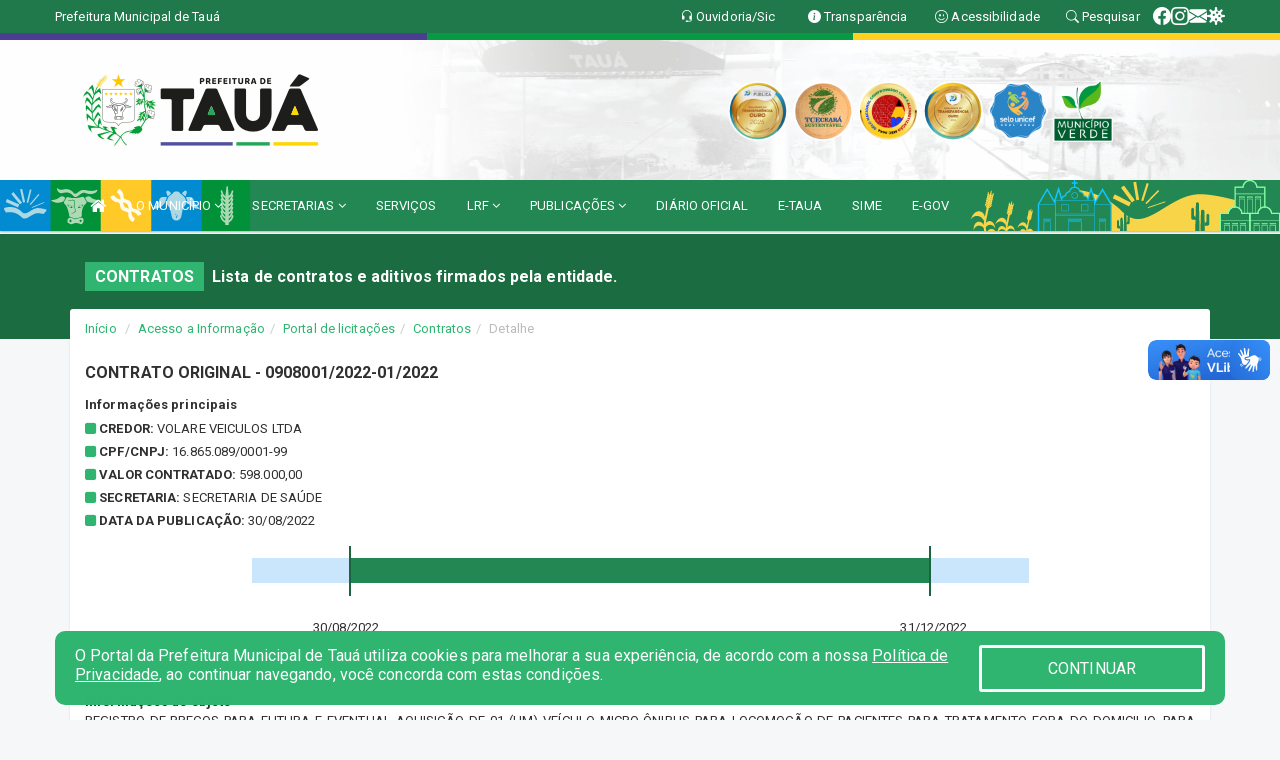

--- FILE ---
content_type: text/html; charset=utf-8
request_url: https://www.google.com/recaptcha/enterprise/anchor?ar=1&k=6Lfpno0rAAAAAKLuHiMwU8-MdXdGCKY9-FdmjwEF&co=aHR0cHM6Ly90YXVhLmNlLmdvdi5icjo0NDM.&hl=en&v=TkacYOdEJbdB_JjX802TMer9&size=normal&anchor-ms=20000&execute-ms=15000&cb=4gcgf7ot5owd
body_size: 46188
content:
<!DOCTYPE HTML><html dir="ltr" lang="en"><head><meta http-equiv="Content-Type" content="text/html; charset=UTF-8">
<meta http-equiv="X-UA-Compatible" content="IE=edge">
<title>reCAPTCHA</title>
<style type="text/css">
/* cyrillic-ext */
@font-face {
  font-family: 'Roboto';
  font-style: normal;
  font-weight: 400;
  src: url(//fonts.gstatic.com/s/roboto/v18/KFOmCnqEu92Fr1Mu72xKKTU1Kvnz.woff2) format('woff2');
  unicode-range: U+0460-052F, U+1C80-1C8A, U+20B4, U+2DE0-2DFF, U+A640-A69F, U+FE2E-FE2F;
}
/* cyrillic */
@font-face {
  font-family: 'Roboto';
  font-style: normal;
  font-weight: 400;
  src: url(//fonts.gstatic.com/s/roboto/v18/KFOmCnqEu92Fr1Mu5mxKKTU1Kvnz.woff2) format('woff2');
  unicode-range: U+0301, U+0400-045F, U+0490-0491, U+04B0-04B1, U+2116;
}
/* greek-ext */
@font-face {
  font-family: 'Roboto';
  font-style: normal;
  font-weight: 400;
  src: url(//fonts.gstatic.com/s/roboto/v18/KFOmCnqEu92Fr1Mu7mxKKTU1Kvnz.woff2) format('woff2');
  unicode-range: U+1F00-1FFF;
}
/* greek */
@font-face {
  font-family: 'Roboto';
  font-style: normal;
  font-weight: 400;
  src: url(//fonts.gstatic.com/s/roboto/v18/KFOmCnqEu92Fr1Mu4WxKKTU1Kvnz.woff2) format('woff2');
  unicode-range: U+0370-0377, U+037A-037F, U+0384-038A, U+038C, U+038E-03A1, U+03A3-03FF;
}
/* vietnamese */
@font-face {
  font-family: 'Roboto';
  font-style: normal;
  font-weight: 400;
  src: url(//fonts.gstatic.com/s/roboto/v18/KFOmCnqEu92Fr1Mu7WxKKTU1Kvnz.woff2) format('woff2');
  unicode-range: U+0102-0103, U+0110-0111, U+0128-0129, U+0168-0169, U+01A0-01A1, U+01AF-01B0, U+0300-0301, U+0303-0304, U+0308-0309, U+0323, U+0329, U+1EA0-1EF9, U+20AB;
}
/* latin-ext */
@font-face {
  font-family: 'Roboto';
  font-style: normal;
  font-weight: 400;
  src: url(//fonts.gstatic.com/s/roboto/v18/KFOmCnqEu92Fr1Mu7GxKKTU1Kvnz.woff2) format('woff2');
  unicode-range: U+0100-02BA, U+02BD-02C5, U+02C7-02CC, U+02CE-02D7, U+02DD-02FF, U+0304, U+0308, U+0329, U+1D00-1DBF, U+1E00-1E9F, U+1EF2-1EFF, U+2020, U+20A0-20AB, U+20AD-20C0, U+2113, U+2C60-2C7F, U+A720-A7FF;
}
/* latin */
@font-face {
  font-family: 'Roboto';
  font-style: normal;
  font-weight: 400;
  src: url(//fonts.gstatic.com/s/roboto/v18/KFOmCnqEu92Fr1Mu4mxKKTU1Kg.woff2) format('woff2');
  unicode-range: U+0000-00FF, U+0131, U+0152-0153, U+02BB-02BC, U+02C6, U+02DA, U+02DC, U+0304, U+0308, U+0329, U+2000-206F, U+20AC, U+2122, U+2191, U+2193, U+2212, U+2215, U+FEFF, U+FFFD;
}
/* cyrillic-ext */
@font-face {
  font-family: 'Roboto';
  font-style: normal;
  font-weight: 500;
  src: url(//fonts.gstatic.com/s/roboto/v18/KFOlCnqEu92Fr1MmEU9fCRc4AMP6lbBP.woff2) format('woff2');
  unicode-range: U+0460-052F, U+1C80-1C8A, U+20B4, U+2DE0-2DFF, U+A640-A69F, U+FE2E-FE2F;
}
/* cyrillic */
@font-face {
  font-family: 'Roboto';
  font-style: normal;
  font-weight: 500;
  src: url(//fonts.gstatic.com/s/roboto/v18/KFOlCnqEu92Fr1MmEU9fABc4AMP6lbBP.woff2) format('woff2');
  unicode-range: U+0301, U+0400-045F, U+0490-0491, U+04B0-04B1, U+2116;
}
/* greek-ext */
@font-face {
  font-family: 'Roboto';
  font-style: normal;
  font-weight: 500;
  src: url(//fonts.gstatic.com/s/roboto/v18/KFOlCnqEu92Fr1MmEU9fCBc4AMP6lbBP.woff2) format('woff2');
  unicode-range: U+1F00-1FFF;
}
/* greek */
@font-face {
  font-family: 'Roboto';
  font-style: normal;
  font-weight: 500;
  src: url(//fonts.gstatic.com/s/roboto/v18/KFOlCnqEu92Fr1MmEU9fBxc4AMP6lbBP.woff2) format('woff2');
  unicode-range: U+0370-0377, U+037A-037F, U+0384-038A, U+038C, U+038E-03A1, U+03A3-03FF;
}
/* vietnamese */
@font-face {
  font-family: 'Roboto';
  font-style: normal;
  font-weight: 500;
  src: url(//fonts.gstatic.com/s/roboto/v18/KFOlCnqEu92Fr1MmEU9fCxc4AMP6lbBP.woff2) format('woff2');
  unicode-range: U+0102-0103, U+0110-0111, U+0128-0129, U+0168-0169, U+01A0-01A1, U+01AF-01B0, U+0300-0301, U+0303-0304, U+0308-0309, U+0323, U+0329, U+1EA0-1EF9, U+20AB;
}
/* latin-ext */
@font-face {
  font-family: 'Roboto';
  font-style: normal;
  font-weight: 500;
  src: url(//fonts.gstatic.com/s/roboto/v18/KFOlCnqEu92Fr1MmEU9fChc4AMP6lbBP.woff2) format('woff2');
  unicode-range: U+0100-02BA, U+02BD-02C5, U+02C7-02CC, U+02CE-02D7, U+02DD-02FF, U+0304, U+0308, U+0329, U+1D00-1DBF, U+1E00-1E9F, U+1EF2-1EFF, U+2020, U+20A0-20AB, U+20AD-20C0, U+2113, U+2C60-2C7F, U+A720-A7FF;
}
/* latin */
@font-face {
  font-family: 'Roboto';
  font-style: normal;
  font-weight: 500;
  src: url(//fonts.gstatic.com/s/roboto/v18/KFOlCnqEu92Fr1MmEU9fBBc4AMP6lQ.woff2) format('woff2');
  unicode-range: U+0000-00FF, U+0131, U+0152-0153, U+02BB-02BC, U+02C6, U+02DA, U+02DC, U+0304, U+0308, U+0329, U+2000-206F, U+20AC, U+2122, U+2191, U+2193, U+2212, U+2215, U+FEFF, U+FFFD;
}
/* cyrillic-ext */
@font-face {
  font-family: 'Roboto';
  font-style: normal;
  font-weight: 900;
  src: url(//fonts.gstatic.com/s/roboto/v18/KFOlCnqEu92Fr1MmYUtfCRc4AMP6lbBP.woff2) format('woff2');
  unicode-range: U+0460-052F, U+1C80-1C8A, U+20B4, U+2DE0-2DFF, U+A640-A69F, U+FE2E-FE2F;
}
/* cyrillic */
@font-face {
  font-family: 'Roboto';
  font-style: normal;
  font-weight: 900;
  src: url(//fonts.gstatic.com/s/roboto/v18/KFOlCnqEu92Fr1MmYUtfABc4AMP6lbBP.woff2) format('woff2');
  unicode-range: U+0301, U+0400-045F, U+0490-0491, U+04B0-04B1, U+2116;
}
/* greek-ext */
@font-face {
  font-family: 'Roboto';
  font-style: normal;
  font-weight: 900;
  src: url(//fonts.gstatic.com/s/roboto/v18/KFOlCnqEu92Fr1MmYUtfCBc4AMP6lbBP.woff2) format('woff2');
  unicode-range: U+1F00-1FFF;
}
/* greek */
@font-face {
  font-family: 'Roboto';
  font-style: normal;
  font-weight: 900;
  src: url(//fonts.gstatic.com/s/roboto/v18/KFOlCnqEu92Fr1MmYUtfBxc4AMP6lbBP.woff2) format('woff2');
  unicode-range: U+0370-0377, U+037A-037F, U+0384-038A, U+038C, U+038E-03A1, U+03A3-03FF;
}
/* vietnamese */
@font-face {
  font-family: 'Roboto';
  font-style: normal;
  font-weight: 900;
  src: url(//fonts.gstatic.com/s/roboto/v18/KFOlCnqEu92Fr1MmYUtfCxc4AMP6lbBP.woff2) format('woff2');
  unicode-range: U+0102-0103, U+0110-0111, U+0128-0129, U+0168-0169, U+01A0-01A1, U+01AF-01B0, U+0300-0301, U+0303-0304, U+0308-0309, U+0323, U+0329, U+1EA0-1EF9, U+20AB;
}
/* latin-ext */
@font-face {
  font-family: 'Roboto';
  font-style: normal;
  font-weight: 900;
  src: url(//fonts.gstatic.com/s/roboto/v18/KFOlCnqEu92Fr1MmYUtfChc4AMP6lbBP.woff2) format('woff2');
  unicode-range: U+0100-02BA, U+02BD-02C5, U+02C7-02CC, U+02CE-02D7, U+02DD-02FF, U+0304, U+0308, U+0329, U+1D00-1DBF, U+1E00-1E9F, U+1EF2-1EFF, U+2020, U+20A0-20AB, U+20AD-20C0, U+2113, U+2C60-2C7F, U+A720-A7FF;
}
/* latin */
@font-face {
  font-family: 'Roboto';
  font-style: normal;
  font-weight: 900;
  src: url(//fonts.gstatic.com/s/roboto/v18/KFOlCnqEu92Fr1MmYUtfBBc4AMP6lQ.woff2) format('woff2');
  unicode-range: U+0000-00FF, U+0131, U+0152-0153, U+02BB-02BC, U+02C6, U+02DA, U+02DC, U+0304, U+0308, U+0329, U+2000-206F, U+20AC, U+2122, U+2191, U+2193, U+2212, U+2215, U+FEFF, U+FFFD;
}

</style>
<link rel="stylesheet" type="text/css" href="https://www.gstatic.com/recaptcha/releases/TkacYOdEJbdB_JjX802TMer9/styles__ltr.css">
<script nonce="ipNId-5r6EcMXWkXfy4txw" type="text/javascript">window['__recaptcha_api'] = 'https://www.google.com/recaptcha/enterprise/';</script>
<script type="text/javascript" src="https://www.gstatic.com/recaptcha/releases/TkacYOdEJbdB_JjX802TMer9/recaptcha__en.js" nonce="ipNId-5r6EcMXWkXfy4txw">
      
    </script></head>
<body><div id="rc-anchor-alert" class="rc-anchor-alert"></div>
<input type="hidden" id="recaptcha-token" value="[base64]">
<script type="text/javascript" nonce="ipNId-5r6EcMXWkXfy4txw">
      recaptcha.anchor.Main.init("[\x22ainput\x22,[\x22bgdata\x22,\x22\x22,\[base64]/[base64]/[base64]/[base64]/ODU6NzksKFIuUF89RixSKSksUi51KSksUi5TKS5wdXNoKFtQZyx0LFg/[base64]/[base64]/[base64]/[base64]/bmV3IE5bd10oUFswXSk6Vz09Mj9uZXcgTlt3XShQWzBdLFBbMV0pOlc9PTM/bmV3IE5bd10oUFswXSxQWzFdLFBbMl0pOlc9PTQ/[base64]/[base64]/[base64]/[base64]/[base64]/[base64]\\u003d\\u003d\x22,\[base64]\x22,\x22w4HDlcOQw4tQHBfCqRLDsT9twpAZVm7Co1bCo8K1w6h+GFYLw43CrcKnw6PChMKeHho8w5oFwrFfHzF0dcKYWDvDmcO1w7/ChsK4woLDgsOQwqTCpTvCtsOGCiLChQgJFnZtwr/DhcOkIsKYCMKjP3/[base64]/DrGFWw5HDucKNQ8OGw53DvcKrwqLDvsKrwqjDtcK4w5vDi8OYHUlQa0ZLwrDCjhpCTMKdMMOAPMKDwpEewozDvSx2wpUSwo1YwrpwaVE7w4gCbWYvFMKhD8OkMlYtw7/[base64]/DknfCu3rClsOeSzdHYy8Tw5HDlV1qC8KpwoBUwrUZwo/DnmLDl8OsI8K/R8KVK8O8wps9wognTnsWDH5lwpExw5QBw7MIegHDgcKKccO5w5h7wrHCicK1w4nCpHxEwoTCucKjKMKmwo/CvcK/BnXCi1DDvMKKwqHDvsKbWcOLER7Cj8K9wo7DlBLChcO/PyrCoMKbTFcmw6EDw4PDl2DDiVLDjsK8w64kGVLDkkHDrcKtU8O0S8OlfMOdfCDDtFZywpJkW8OcFCRrYgRLworCgsKWKmvDn8Ouw53DksOUVVERRTrDqcOsWMORfCEaCkl6wofCiCVkw7TDqsO8FRY4w6jCpcKzwqxNw6sZw4fCo0R3w6IgFipGw6DDq8KZwoXCj0/DhR94cMKlKMOrwo7DtsOjw4AtAXV0Th8dQcODV8KCAsOCFFTCt8KiecK2JMKOwobDkxbCiB4/XUMgw57Du8OjCwDCh8KiME7Cv8KXUwnDlwjDgX/DlRDCosKqw7kKw7rCnVd3bm/DrsOSYsKvwrtkak/[base64]/b8KwIsO9RMOGK8KFLFhVeC3Dh8KLHcO8w70XLD52BsOjwowdJMKvEcKFEcK3wrvDlsOtwo0EdMOVHQbDsiTDnmXDtXrCrmt8wpUqaUUfdMKGwo/Ds2XDtgELwo3CiE3DusKoV8KBwqtQwr/Dh8OCw6kxwo/DicKkw7x2wotbwqrDs8KDwpzCt2LChB/Cp8KpLiLDicKLU8OewqjCvFbDv8KNw41WasKfw68WFsOIdcKgw5YnLsKAwrLDisOwWhTCvXHDpXoDwqoPTgtuNCrDuH3CoMOwJCFQw603wpNzwqnDk8K6w5QfN8KGw7NVw6AXwq7CjE/Dr3XClMKcw77Ds03CosOdwpLCuQPCocOjVcKaaBnCvR7CjkPDtsOuOVsBwrfDncOww6RgChdmwqPDhGDDksKpJD3CpsO+w4bCu8KGwpvCvcK4w6Uowq/Dv0PCgDDDvkbDlcO4awzDlMKZWcODUsOuC0xkw53ClnDDgQMUwp7Ck8O4wptzOMKIJwppEsOvw6trw6XDg8KLB8KKfg1xworDnVjDnVoeKz/Dv8Omwp5Nw496wonCrk/CscOfRcOEwog2FsOSJsKSw5LDkEMfFsOxY0zCgA/DgwwYacOEw5PDn00GXcKYwoxuJsOwUz7ChsKsBMKwdsOcHQ7CsMOZPsOGI1ElSkDDnsKaCcKIwrNcKVBEw6AveMK9w4/DhcOmEsKDwoBgRXrDhHPCsU59JsKAL8O7w7bDgg7DgMKxO8O4LGjCu8OwJ004dxbCvAPCrMK/w5PCuCDDsVJBw7lQRzQIIH1MWMKbwqHDnhHCpAbDmMOzw4ENwq1Awrs7Y8KIT8Omw4lwKwc/WhTDpF4TSMOEwqx2wpXClcOLf8K/[base64]/DsKNwpzDscO3w5Bgw4Icw7HCmlXCkhhIHsOQwqXClcKQMj4kbMKWw4RNwrfDtHnCisKLZVkaw7gGwpdbEMKiXCZPasKgdsK8w43DnzI3wpFkwpnCnHw7w54Jw5vDjcKLfsK3w4vDog1iw4sWaitgw6/CusKhw7nCjcOAeFbDkjjCo8Oabl0+Nl/ClMK+PsOaDDZmMFkyE0HCpcOLQ0RSPxBJw7vDvgjDrMOWw5Jtwr3Dol9+wqBNwqtIeC3CssOHKcKpwqrCgMK4ZsOCQsOrKAx1MTBuJhl/wovCkmTCu3M0FC/DuMKGNFvCt8KpMnbCqQEfFcKAVBDCmsKRwp7DnB8KccKYOMOIwq0Rw7TCt8OaJGccwp3Cs8O0wqMyZDnCo8Kfw55Vw5DCucOWOMKQfjpTwr/[base64]/Cr8O8aD8gwoFDO8KoYsOGWQnCg8KLwqseGljDt8O0C8K6wpcfworDhTHCkQ7DiUd/w4Yaw6bDusOiwo08AlzDusOgwrHDlDx1w4TDpcKxJcKowoHDox7DrsOCwo/[base64]/DjcODwrZCwpbCjlh7LsK2Qx7Dkgh7IF3CgDbDusOtw5TClcOOwpnDgj/ClkIefcOtworDjcOQScKewrlOw5bDq8Ofwod6wooYw4h6L8OZwp9macOhwoM5w7dFb8Khw5tDw6LDnghXwrnDoMO0Q3HDrWd7LRrDg8Ooc8KPwprCkcOowrdMMk/DtsKLw57DiMKtJsKjCVzCpGhvw4pEw6nCo8OLwq/CkcKOZMKaw6FIwr84wq3Cu8Oea2dSR2xTwpd+wpkhw7XCn8KYw5/DpVnDp3TDqcKxITnCucK2Y8OwfcKgYMK5WSXDpsOwwro+woHDmHBoAQXCosKvw6IhccKBbkfCrxTDtmMQwql4QgJmwpgZMMOAOkHCkALDkMOWw4k3wogaw4fCpG/Cq8K1wodiw7lsw79ewoVuRCHDgsKEwoMuJ8KkQcO9wqQDXwArBRQFI8Ocw5g8w63DtX88wp3DoGo3csOlI8KHNMKjZMKxw7BwE8O/[base64]/Cs2XCuWsMZC3ClsK/wrc/[base64]/[base64]/DoxvDvU1+w7Fuw7p4w78CwqvDjQApS8KYWsO7w6PCiMOmw4lswqbDp8OBwojDvGUDwrkrw4fDhzjCoDXDqnLCq3LCo8Omw6jCm8O9SmZ/wp0Owo3DrErChMO3wrDDvhsEPX7DosOlX14NH8KyQAQXw5vDkz7Cn8KPC3TCp8K/IMOXw5PCn8Ouw4rDncKNwrbChFYcwr4hIsKxw6EawrFZwo3CvwnDiMORcD3Cs8OAdHbDicOBfXpNOMOWTsK0wqrCosOowqvCgUAOCnHDjsKjwrFOwpTDm1jCm8K7w6vDncO/woJrw6DDoMKnGgHDqTwDFAXDg3Fdw7JgZVXDg2/DvsKDRxXCp8KPwpY4cihjVcKLG8KbwoPDhMKKw7fCmE8eREfDk8ONC8K5wplRVHLCnsK/wojDvAYSWRbDosOfW8KDwovCiDxAwrUfw57CvsO3KsO5w4DCmkfCoQEdw5bDpDJLw5PDtcKbwrjCq8KWG8ODwrrCrkjCsWzCqzN8w4/Dsi/CssKyPkgbTMOYw7XDmWZBFRrDl8OOT8KGwofDtzHDucO3F8O0BG5lTcOfS8OQfCsubsKPKMKcwr3CqMKZw4/DjTtcwqB7w6LDi8KDDMKuCMKcG8OBRMOUfcKKw6DDtmzCsHXDjko5esKXw4LCjMKlwpfDqcKtb8OYw4fDuUNkHjTChzzDoBNSJsKLw5nDrnTDtnktD8OwwqVhwp0yXynCqFo2TMOAw5nCi8O/w7JHdMKGJcKhw4FmwpsPwrbDi8KmwrUoQUDCkcKrwowmwrE3GcOGfMKbw7/DoyslQcOKJcKLwq/DjsOxRnxew53DiF/DlDPCr1BGNG1/CRDDqcOcISY1wrrClUXCu0bCt8KFwoTDjsO3UjHCjy7CmT1wEi/CnFzCljbCssOtUz/DisKuw7jDmUVyw4Vzw4fCoDrCu8KEO8O4w7bCpMK5wpPCijY8w6/[base64]/[base64]/ClcOjc8OAw4fCgQfCgghVM8OeIcOIwoHDgSHCh8KRwpfChcOWwo0IKxDCoMOqJGUPb8KrwpMSw6MywrDDpGBFwrs9wq7CoBFoT38BMU/[base64]/EAFWwr/[base64]/wrTCuMKpw4HCuMKvE8KHdsOAXsOFIcOowpZdw4HCjRLCqjpsR37ChsKwTXnDqBQoUE/DjE8hw5YwBsKnDVbCiTU5wrR2wpDDpxTDm8OXw55Aw5gXw5ANVTzDk8OiwqNDBmRFwqXDsi/Cj8OSc8Ogd8OMw4HClgxyRD1Ze2rCkEDDpjXDiFbDsktvOwIiNsKUBDrCnWTCiWnDpcOLw5nDs8O5KcKlwqYzJsOtHsOgwrnCqk7CshRPHMKHw6UaHSdqQmIUB8OFWE/DtsOPw5oyw4VWwqMdLS/DhXrDlcOmw4jClwIQw5bCtGV1w5vDohXDiQoCDRLDuMK1w4bClMKSwpt4w7TDtxPCsMOFw7LDs0/[base64]/w4/DgsKDPBBpccKMw4FlPy4hHMK2PgnCrFfDuRxHcXXDiBwkw6JTwq8yKwVSUFXDicOlwqFiQMOdDAxiEcKlYkJBwqULwprDlXVfXTbDtzzDncOHHsKRwqbColB3Z8OIwpJPLcOeIQHChm0aEjUTDgTDs8ODw5PDpsOZwp/DuMOhYMK8fkIcw5zCv1NTwo0aWMK7a1/CqMKawrLCg8O3w6DDvMKTLMK4J8OZw5jCgyXCiMKYw6l0Sk1rwpzDrsKQa8OZFMK/[base64]/ChzTDlsK6K8Kywr0KwrzDtMKHw6pZSMOKIcOlw7vClwpiEUXDkS7CuXrDvsKRY8OBGSc9w7x4IFDCs8KCMMKHw4kwwqcIw5UrwpnDiMKvwr7CpmEbDWvCkMOlw7bDk8KMwq7DlAA/wqBHw6/CrHPCg8O/IsK0wqfDn8OdWMO2VSQrGcKnw4/DoCPCmcKeQMKqw5kkwqwVwo7Cu8ONw6vDh2vCvMKRNcKqwpbDucKOb8OAw4Mow74mw4FsE8O2wpNpwrwdc1fCo0jDvMOiUsOPw7rDjE/CoCpCdlLDi8O+w6rDrMOIwqfDgsOJw4HDtWbCtmVuw5NVw7XDkcOvwrHDv8OJw5fDlCvDmsKeIkx5MhtOw7LCpBXDoMK9L8OjJsO4w4LClsOMFMK/w7fCiFfDm8KBYMOkJB7CpF0CwpZcwpt7FsOXwqDCvTAUwotJNSttwpvCsW/[base64]/w4sdwogRwqleP8Okw5sUw7kSw65vwoHCn8Ozwr5GTHnDqsKBw6Q2FcKNw4omw7klw7nCtjnCnG1Uw5HDr8OVw7E9w5cnB8ODdMKkw6/DqBPChXjDv03DrcKOQsOZV8KLGsKCEMOCwo5Tw4fCnMO3w4rCo8OAwoLDu8O5a3kJw4BYLMO2DBTChcK6XWvCpml5UcOkJcKcLMK2w5hCw4MWw4x/w7txOkYzdg3CmFY8wrjDp8KLUi/DtQLDoMO8wrBGwprDhHnDosOaV8K6BAUVLsO1V8KMNxPDpDjDrn1iXsKqwqzDu8K1wpLDhS/Dt8Oow57DuxvCsAJPw7gIw70WwqVpw7HDosO7w5PDn8OKwp8MZSYyBV3CocK8wroICcKSdEJUw7w3wqjDlMKVwqIkw4pEwpvCgMOSw7bCocOzwpY8Hl3Cu0PCqgMmw6Uzw51kw7DDqm0YwpcpasKMUsOcwqLCnk55WcK7esOFwrxmwoB/w6sVw6rDjwwOwrFBaSUUIcOnOcOUwrnDkyMJQMKEEFF6HHpNPRcXw7DChMKKwq9bw7ZKSzgOR8K3wrNOw7Afw53CqglGw7rCkGIDwrnChB0bPiIVXj9yRRpGw6AzTcKUSsKuDkzDrVzCkcKvw64qSj3Dtm9JwpXDucKmwrbDtMK8w5/DmMO1w5saw7LCqxjCkMKqbMOrwolqw5tPwrUNJcOdShLDiCgwwp/CpMOueHXCnTR6wq0RGsOxw4jDgG3CrcOfSzrDosOnf0DCkMO/YAjCjD7DgUIacMKqw4wow7LDkgTCm8K1wq7DkMKfc8KTwql0w5zDjMKRw4AFw5rCpMO8NMOdw5AWBMO7OjFSw4XCtMKbw7kzPnPDhHrCiSNFYWV4wpLCqMOMwoDDr8KBVcKowobDtgoCa8K7wrt0w5/CiMK0C0zCgsKNw7jDnQsPw6nCnENfwoA5eMKgw5ogLMOtZcK4C8OUCcOkw4/CkhnCmcKtcE8PGnzDsMOHHcKPHSYiaS0kw7R+wpA1esOvw4kYUzViYsOKRcOYwq7DvW/Cg8KOwqLDsSvCpmrDrMKZX8O2wrhoB8KZG8KnNAvDh8OIw4PDlidQw77DrMKpZ2HDscKwwqXDgjrDgcKZPWAtw4xJLcOEwo48wovDijnDnhBAeMO7wp0pFsKFWmXCoRh2w6/[base64]/DmGtEGMO5YEoHwrzDusKrw4Nlw5HDncK/fMOnw5nDpTXCk8OrCMOKw7XDhG7CniPCuMO1wpgzwo7DiH3CisKWcsOpEmrDqMO3GMK2B8OEw4cCw5pHw6tCSmHCo1DCrjHCjMK2LUF3BA3CsWwmwp0we0DCg8K/YCQyOMKuw7JHwqvCiV3DmMK8w6xdw7HDpcOfwq1oJMO3wo1qw6rDlsO8XBLClnDDvsOLwqlAfhjCnMO/[base64]/[base64]/Ciz7CgMKESMKswqbCgTV+w4TCiMKCVsKBMsOzwpZuPcOtW08fKMKYwrptNmVFA8Omw7t0O3kNw5/Co0g+w6rCqsKKC8OZalbDg1AFcX7DtBViV8OMUsOnH8Oaw5PCt8OBB2l4esKrZWjDg8KDwrQ+a3YGE8OaSicpwr7CrsKkGcKzO8KowqDCuMOpbMOJWMKaw7nDncOPwqhVwqDCllQXNiVRZcOVRsK6RwDDvsOkw6sGBBI/woXCg8K0e8OvHXzCrsK4a3Fww4AzDMKLcMKywqZywoUtDcOaw4lPwrEHwqbDtsOsKBotIsORPgTCgl/Dn8OPwolBwqdLwqUew5LDisO7w7TCuFjDnSXDn8OlZMKTNxtWbnnDiD/[base64]/CicOaF8Kiw6Igw798S2XCl8OZb8KFwp3ClMOZwoxiw4nCv8OYe1wcwqDDicOhwqRqw5bDv8Kmw7gfwpTCknHDtn8oHElcw7c2wofCnU3CrRHCskBNRWEmXsOEPsKrwqfCq2zDiwnCiMK7eVseKMKQVANiw7sHYDdqwqw/w5fCr8KlwrrCpsO+T3UVw5vCqMOBwrB/GcKrZTzCkMOSwos7w4wlZgHDsMOAIhR6IifDnA/Cl10ow6Ilw5krfsOZw59mIcOmwooidMOAwpcxf3dFMRQnw5HCqTYWKlLCmlZXM8KtT3IJK0d7Rz1DO8O3w7jCr8Krw5FSw4IVZcK7NcOQwpZpwr7DhcOiagItTwbDjcOZw7F5a8OcwpbCjXtUw7zDlTTCpMKKAsKtw4x8CmAVMB1uw4pZYiTCjsK+AcOxK8KyRsKsw6/DnsOsLQtILizDvcOUbSrCl13Cmw4Zw5pkBsOKw4YDw4TCrGdSw77Dv8Ocwo1aP8OKwpjCk0vDpMKOw7lWDQ8IwrDCqcO/wr3CtyAmWX4xaW3Cr8KUwoLCpsOkwptbw7wrw4LCkcOGw6dObkHCskfDjm9IWUrDu8KiJ8KDFVdxw7jDjU4gdjnCpcO6wrUaeMORSU54eWR3wq8mwqDCqcOPw4/[base64]/CkMOIwqrDiBvDu8OMw51THMOHSsO+Yx3Cpx7Ch8KGZnDDqMOZMsK2ThvDisOOCEQ6w5PDo8OMF8OAPh/CnQPDncOpwo/Ch0VOX1QAw6obw6MGwo/[base64]/CpzFLw7jDlwzDkiEHRy3CsiXDiRYlw6sNZMKjbcOWI1nDusOKwp/ChsOewrTDhcOOG8KXSMOfwo5KwoLCmMKowoAxw6PDicK5NybCjjU6wpzDoS/CsXLCqcKXwr01wo/CgWvCi1gYK8Ogw5fCocOeBTPCtcOXwqcYw7fCiTnCjMOJcsOywprChsKjwoM0H8OsOcOcw7XDq2fCisOWw7DDvX7DmzVRT8OcSsKCacOhw5glwo/Doyk2JcOJw7nCv1sKScOIwoDCvsKHecKbw4fDnsKfw5VVTyhNwr4qU8Kxw5TDgzcIwpnDqE/[base64]/CjTbCosKhL8OlTynCjRVOw6oFPV3DqsO6cMKdG0JXQcKjTDJLwrRrwoTCh8OxFjrCn1h/w7zDhMOLwrUkwqfDkMOVwrTDkVrDvzlrwpvCkcO6w5MBADpAw7d1w5Zhw77CuG1CSlHCiGHDnDdpegk/[base64]/dsO0MQRrWMKkAMKVw6HDpMOPw4VcQkDCs8OHwqlDZsK4w5jDj3fDv08iwqcJwpYLwpnChXZjw4PDrzLDvcO+XV8iLGoTw4fDqEcWw74dIy4bQCJOwo1zw6DCszbCpT/CgXd/[base64]/[base64]/CqkBKTjE0BVfCq8KTwphrwrbDoFHDtsOuwoA6w7XCj8KgCsKZKcO/HB3ClyQEw4jCtMObwq3Dv8OwWMOZDT41woVWN2DDucOLwp9iw67DhlbCuEvChcOOXsONw7gFw450A0/Cjm/[base64]/U8Osb2gYOcOBXcOWw7nCpsKJLMKywpHDt8KSZ8KgPMOMcXBJw5A2Pg0lcMKREVZTLQrCj8KGwqcsVUwoCcKWw6jDnCIBDENBWMKTw7fCu8OEwpHDicKGKMO0wpTDv8K5ViDCiMO+w5vCncKkwqRRf8OgwrTCo3LCpRPCtcOGwr/DvUTDqSIuNhs2w4UscsOnLMKJwp5jw4wqw6rDtsOWw5lww6nDtGNYw5FOHcK/Em/DjyUHw5dtwq4xZ0bDqAYawqUfYsOswowDMsOxwo4Iwrt/[base64]/CtlxGOxxyw7bDsAggwoHCmMK/wqjDnXcbwow5PQrCiz9iwrnDksOvLzTCp8OuehbCvBbCqcOvw5fCksKswrDDncOiVGLCpMK2IQ0APsKDwozDs2YST15Rb8KHL8K1aDvCpmfCocOMbXPCssKVH8OAI8KWwoxqKMO7RsOzSB1WDcOxwqZkFhfDncOCdcOXMMOeUnTChMONw5rCrMKAaF/Dqgtvw4Yywr3ChMKww4BpwopxwpLCtcOKwrcJw7QBw5NYw7XCo8KAw4jDsBDCj8OoOWPDrn/CjkDDpDzCsMO5F8OnBMOhw4TCrcKtRBXCr8K4w7k6dVLDlcO4f8KBIsOdfMO0ME/CilTDhAfDtQ0/JHdHXFMIw4spw5XCrwnDhcKIcmMvOzvDu8Oqw7AywoRXTxnCg8OPwrbDtcOjw57CjwDDo8OVw4sHwrTDtcKow6VKHCTDhsKMTcKZOcO+EcK6DsKRXcKoWj5ybzLCj0HCrcOPTVXCpsKkw4XCgcOrw7zCiSvCsT45wrnCnF53BC7DpXQbw6PCuD/Dkh8fXDDDoy9AJsK1w444IF/Cg8O/K8O8wobDkcKbwrDCssKawqcewp1TwpTCuzklBVlzKcKdwpMTw6ZRwqxwwqXCm8OUR8KhKcOreGRAaCgAwpZSC8KtLMOID8Opw6UowoAdw6vCtE9McsOVwqfDn8OZwohYwqzCvHLClcO/AsKzX1cUYSXClsOzw5vDtsKnwp/ClGXDgnZCwoYoX8KVwpzDnxnCp8K8acKBfxzDg8ODfVhawr3DmMK0Z2PCmw0iwoPDqlEaAV5UP3hMwpRiTzBpw5HCsC1SeUnDgFbCisOcwqN3w5LDpMKxA8KcwrESwqbCsz8ywo/DpwHCrydDw6tewoVRUcKuR8OUe8Kvw4hgw7DCgwBYwpHDqRlUw4Qpw4gfCcOew4QaPcKALsKywoRCLcOHHUHCgz/CocKCw7k6BMOMwqLDhE/DuMKcUcO9OMKbwoYUDTxzwqZtwrXCtMK4wo9dwrVRNnEZGBPCscKcSMKow43CjMKYw6Z8wqQQGcK1HljCvcK8w6PCmMOAwrYACcKdRRTCl8KowpjCu1N/[base64]/fTZIw6DDsThtw5jDvsKkwqTDtDZheU3Cm8OXP8KIw6h6dUw/YcKCasOlIC9MaFbDmMKkW2Rzw5FOwrEVQcKGw6TDtcOnN8O4w68kc8OpwrjCiGXDthJBO3dXKMKvw7oUw4BEeFITw47Cv3XCicO0AsOuWDHCvsOnw5Ycw6sAf8OoAWLDi1DCmMOBwosDSMK/Jlskw57Ds8Osw7Vuw5jDkcKKb8K8HEhZwq5HAW8AwrVVwpTDjSDCigrCjMKHwrTDvMKbKwTDjMKHcmpEw6DDuTcNwqBiRy1Aw5DDncOHw7HDmMK6fcKbw6/ChMO5WsK6WMOgBcKPwoIsU8OHNcKfFcODLGHCrm/DkVPCusOYETLCisKGQ3vDm8O8MMKNQ8KQJMOXw4HDiQvDp8K2woIfEsK8UcO+GUYKWcOmw53DqcKhw7AfwqHDqDnCnsO3CCjDhsKyZl1nw5XDmMKHwqI6wpnCkivCisKKw6FfwrvCisKjKcKBw7A/eGNVCmvCnMO1G8KPwpLDoHfDhMK5wozCsMKkwqrDqXY+LBTCjBLCoF0EBBZvwqEvcMK/MVByw7PCpwrCrnvDm8K8IMKewoMkU8O9wqLCoyLDhyUBw6zCo8KwJXUPwrHDsU18VsO3EEzDrMKkJMKVwolawoEOwpREw4jDtDDDnsK9w6I4wo3CqsO2w7AJYzPCug7Cm8Orw6cbw5/ClW/CtMObwq7Chxl9fcK9wpc9w5Q5w6o7Z1LCpih5TWbCh8Kdwq7CtUVJwqgdw7cowoDClsOCWcOMFnzDmsO3w5LDkcOQBcKbdS3DpDFgSMO5MlMdw7LCi3fCusKGw415BDlbw4JPw43ChcOVwrXDiMK1wqgYLsOGw69fwojDqMO2DcKmwq9dYn/CqSnCn8K6wojDoCkJwpJpasOLwr7Dr8O3VcOEwpNww4HCt38MGzQWJXc7N0rCucOQwrlQVHXDp8OyPhjCgXAWw7LDtsKQwqvClsK5fEchPQ9IIWJHQX7Dm8OxfCEGwo3DlSvDtcO/FnlOw4cjwo57wrXCoMKKwp13Zlh2JcO5fG8cwo8HW8KpDAHCkMODwoBVw7zDl8OqcMKkwpvCgmDClXtlwqLDu8Ozw4XDgnTDtsOTwp3Cr8O/[base64]/[base64]/[base64]/ccKpOCRMfRjDj8OTw53Cg8OXZMONDWJ/woB0XEHCmcK3ZWHClMOWNcKCUmDCvcKALBkBFcO3TnfCocOGRsOVwqLCighPwpPCkmY7PMOrFsK/QR0HwqHDmxZ/wrMALjoZHFokO8KibWg6w5tXw5XDtQhsSwvCsHjCosKHfh4qw4pywrZSAcOuF2JXw7PDt8K6w5kcw5XDrH/[base64]/wqVgw4zCmyfDgypYw4kywpvCoMOOw7ESTnrDmsKHaRV6VmVBwrEzDHXCosK/fcK5BTxVwpwzw6J1K8K4FsOOw4XCkMOfw6rDoCp/[base64]/DiA3Cl8Ktw6jCswjCjX/Ch8Oga8KQRMKowp1jwqopDMOVwpRNH8OrwqkCw43DgAfDkVxvRj/DrAIpJsKAw6HDp8OZRRrCtXJfw4kOw6ETwoPCnT8MTm/[base64]/CimPCggPDisK2wrfCjcKNwqF8wrQ6asOTe8OsGyYJwoBLwohSHxLCqMOLMlt3worDtTrClxLCjB7CuB7DvMKaw7FIwpIOw6VnYUTCsznDvWrDmMKQLA0hWcOMRE8YRGvDr0QTTh7DkyIcJsOewrlODDo6ZAjDkMKjB2BmwqjDhSLDusKIwq8LMmnCksOmKX/Cpj46ccKJRGs1w5zDs2LDpcKpwpB1w6AKJcOkeX3Cj8Kewq5BfQTDusKmaC3DisKyVMOLwo/CmxoFwo/CsGNKw60qD8OmME/Cg2vDuxPCn8KfNMOPwoM9VcOeMsO+AMOEDMKjQUfDogZVScKtQMKYUREEwqfDhcOUw5wsLcO/alXDmsOPwrbChgEALcOQw7dcwo4RwrXCtm4QCsOpwqZuAsOUwrgETEdLw7LDncKMHsKVwo/CjMKrJ8KPAzHDlsOWwqdXwpvDpcK9wq/DucKmZsOODB0mw7kWYMKuVsOWdydcwpkxKibDtEwcBVp4wobCpcKcw6dMworDjMKgaiTDtDzDvsK1F8OqwpnCn23CjsOFJMOyHsOaZVh6wrB6H8ONFcO7NMOsw6/CuT/Cv8KXw4w1fsO2HRzCoUoKwrdObcK+AzV1S8O/wrF7eFzCu07Dt33CtBPCpTBbwo4kw77DhzvCqCcUwrNQw73CtTPDncO/UFPCrHvCjsKdwpjDgMKIVUvClsK6w68NwrDDosKqw5/[base64]/[base64]/Gy4HHQzCuDddw706Z8KSw4bDoTdqwrRKwr3DsyLCnFjCgETDl8ObwppQPMO4PMKfwr1jwr7DrhDDr8KZw6LDtcOBAMKzYcKZJTgXw6fCr2HCgRXDrQZ/w5t8w5DCkMOIw7dDIsKSUsKRw5/CvcKKPMOww6fChHHChgLChCfCmBNqw6VHI8KDw6BlS0x0wrXDtVBiXD/CnxPCrMOpM3V0w4rCpDrDmGo/wpVkwofCtMO+wpk7ZMKDI8OCRsKEw4twwrHCpS5JF8K3GsK7w6XCm8KowpbDhMK/cMKgw6/CvsOCw4/CjsKbwr0EwoVcbiIqE8KOw5jDo8OdBlZGPG0Ww6QNCiTCl8O7bMOCw4DCpMOLw7/DmsOOGsOLJyTDoMKIPsOnZzrDpMK+wq9VwrLDoMOuw4bDgTDCi1LDt8K3ZzvCjX7Di18/wqHCmMOpw74YwpfClMKRNcKTwrjCmMKgwowpcsKXwofCmgHDkFnCrD/DuizCo8O2W8K8w5nDp8OnwpXDqMOnw6/Dk3XCn8OuK8O4cDjCo8KwH8Kjw7cYRW9MDsOYf8KIbRAlc17DjsK6w5fCuMOuwpsewpwZMibChUrDnGnDnMOLwqrDpUw/wqxldREVw7HCsWzDvCM9HFzDgkZOw7/DkFjCtsK0wrTCsWjCpMOvwrpUw4hyw6t1wojCgsKUw53Cpgc0GTlzESoawr3DqMODwoLCssK5w7vDsUjCmhcXSF5DMMOIenHDpwdAw4/DgMOfdsOYwrBGN8K3woXCicKGwqIBw5nDi8OXw4/DgsOhVcOSemvCmsKqw6XDoQ7DrjbDtMKWwqPDuj4Mwp88w6x0wo/[base64]/DtMKhG38nIhd7w4TDnjNwwq3DlsKUDmPCmMORw4LCiHXCl2nCgcKlwqTDh8Ktw4YJScOgwpfCil3CplrCqWbClwlJwqxGw5LDoQbDiSwYAsKLTcKwwr1qw59yNQLCuUtmwqNPXMK8diIbw78Jwo8Iwod9wqnCn8OHw7/Dq8KmwpwOw6sow6LDqcKhXwTCmsOdNcOnwpRMUMKgaQsww5wEw4bCkMO6CgJ6wos4w5vCg2p8w75TGBtcPcKCFQjCn8K/wpHDqmbCpyI7QD0BMcKCbMOFwrrDohV1alPCvcOAE8OwR3ZoBQMpw7HCj2ggH2wkw4vDqMOYw7kPwqfDoCU/RB0swq3DtTMrwqTDtsOPwo8Bw64zDmHCqcOOK8Olw6QlPsK3w4ZKMzzDpcOQX8OVRsOqTjrCnGjDnjLDrn3CscKBCsKmD8OuDkPDsDXDqBDDvMOxwqnCrcOZw5waVMO/[base64]/DuMOHUsKpCg3CpFxuc8ODdxR4U8KowojDmC/Cgk4uw4Fxwo/Do8Krwot5ZsKlwq58wrVndAEaw5o0B1Imw57DkCPDo8KZLMKIFcOTO00KAgYwwr/DjcOmwrZ4AMOJw6gxwoRKw5nChsKEMzlPBmbCvcO9woPCpxPDosOwTsKTBsKZR0fCisOoZ8OVGsOYXkDDg0kuTWjDs8OdH8K7w7PCgsK/LsOXw5M4w6IHwp/[base64]/wo3Cii41wpp3T8OtVFU9ZMKmw5zDgR7Clghiw7XDkUnCnMKlw4PDqS/[base64]/Ck8KWHMKQw7wlS8KCw7fDtHbCnEx/S3dSNMONO0PCmcKEw7V1QhzCuMKfMcOoDxN0w5RSQHt6Hh42wqxKSHwew5Agw4Bcb8OBw5dLYMOWwq7CjFx6TcKYwpPCtsOdbcKzY8O7cEvDhsK9wrYGwp5ewoRdRcOsw51OwpLCv8K4LsKYImHCjcKxworDjcKmbMOBIsObw5APwqwdZ24MwrzDk8Oywo/CnQ/DpsOvwqJ5w4TDk23CgRYsMsOLwrDDjTRfNGbDhlcsFsKZC8KIIcKAMnrDuzNQwoPChMKnTxXCkTFrI8O3YMK2w7wVFHnCpAVvwq/[base64]/[base64]/ChE9fasO7SjnDlFLDhsKhaBPDvGRkEEMwSMKJDj09wqESw6/DgFBFw4TDlcK+w47DmQtmFcO7worDssOSw6ppwoA4H2gBbCXCiT7DuS3CuXPCvMKcQsKtwpDDsQnClXoNw4tsKMKYDH/CqsKvw63ClcK8DsKcVB9xwoRIwoIqw4BUwp4EScKhMQY1Gx9kesOyH1jCqsK6w5xGwp/Dli5jw4gEwowhwqRwc0JBCkEUC8OQUlDCjknDqsKdfjBSw7DDkcO7w5BGwpTDjk1Yf004wrzCl8KaC8KnNsOOw6Y6fQvCi0vCukx3wrFyFcKAw4/[base64]/[base64]/w5tgwpXDrsObw6LCsjsDa8K5wqHCrMOgQ8K3bArCrxTDr3HDosKeLMO3wr8dwrPDjikVwrJYwonCp38+w5/DrUXDtsOZwqbDtMOtPcKhWHhJw7jDpQosEMKUwrUnwrFewpx4MAwNWsK0w6EKOy1lw491w4DDm0AOccO1Zz0MNDbCp2fDrDF3wpFgw4TDlMOnO8KKeG1BecO+bMK/[base64]/[base64]/[base64]/[base64]/DmzYww4jCinloXsKeIkfCqhhrw5wmR8KtBMK7B8KEVkInwqM4wpJ5w5Ibw4Yvw7HDjw0pWV0XBcKZw5FINMKnwp7Du8KvV8KnwrnDqjpDWcOnZcK1SnbDlSVnwqhyw7XCuTpnTAQQw6HCuX9/wqN0HMKcPMOlAHkQMTs5wp/CpmVxwoXCu07Dq1LDusK0D3jCgElDJcOkw4dLw700K8OuF24mRsOyY8Kew7lCw5kpZS9KccOZw7vDmQ\\u003d\\u003d\x22],null,[\x22conf\x22,null,\x226Lfpno0rAAAAAKLuHiMwU8-MdXdGCKY9-FdmjwEF\x22,0,null,null,null,1,[16,21,125,63,73,95,87,41,43,42,83,102,105,109,121],[7668936,528],0,null,null,null,null,0,null,0,1,700,1,null,0,\[base64]/tzcYADoGZWF6dTZkEg4Iiv2INxgAOgVNZklJNBoZCAMSFR0U8JfjNw7/vqUGGcSdCRmc4owCGQ\\u003d\\u003d\x22,0,1,null,null,1,null,0,0],\x22https://taua.ce.gov.br:443\x22,null,[1,1,1],null,null,null,0,3600,[\x22https://www.google.com/intl/en/policies/privacy/\x22,\x22https://www.google.com/intl/en/policies/terms/\x22],\x22+Mjhi8Mj29ZRm2cRqG4/V7Lvluem0TZqfMhY8B35pL0\\u003d\x22,0,0,null,1,1765017953925,0,0,[94,113,111,220,165],null,[203,229],\x22RC-0mMICi8M1P2mhQ\x22,null,null,null,null,null,\x220dAFcWeA5-KiharPDCKfhTSmtiXBXqIklm5eviybOtyTtpYF94APNOfr-8bhjx2B5lg1pafNd5QlnoiEqNKaEcEy0_l7TiqVg1rQ\x22,1765100753844]");
    </script></body></html>